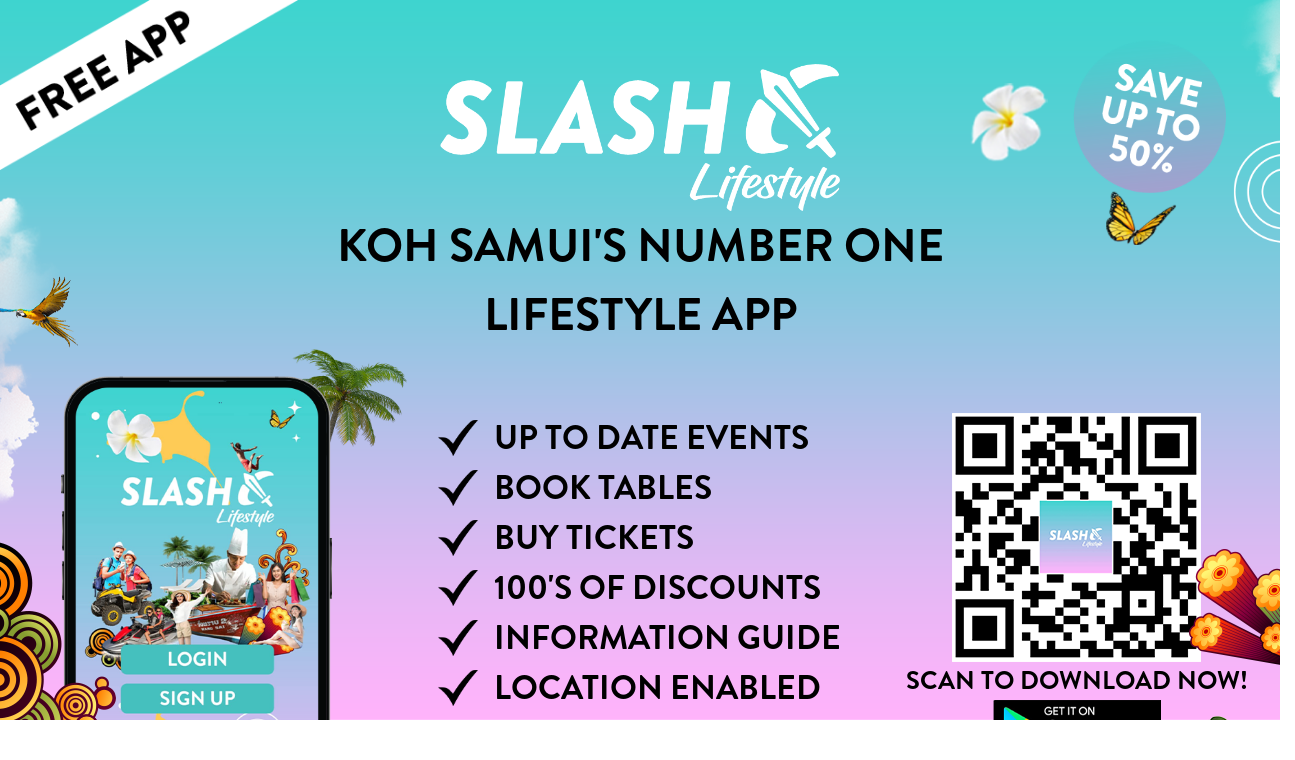

--- FILE ---
content_type: text/html; charset=UTF-8
request_url: https://theslashapp.com/merchant
body_size: 3918
content:
<!DOCTYPE html>
<html lang="en">
    <head>
        <meta charset="utf-8">
        <meta name="viewport" content="width=device-width, initial-scale=1">

        <title>The Slash App</title>
        <link rel="icon" type="image/x-icon" href="https://theslashapp.com/img/merchant logo/slash-merchant.ico">

        <meta name="mobile-web-app-capable" content="yes">
        <meta name="apple-mobile-web-app-status-bar-style" content="black">
        <meta name="apple-mobile-web-app-title" content="The Slash App">
        <link rel="apple-touch-icon" href="https://theslashapp.com/img/merchant logo/icon-152x152.png">
        <meta name="msapplication-TileImage" content="https://theslashapp.com/img/merchant logo/icon-144x144.png">
        <meta name="msapplication-TileColor" content="#45c0be">
        <meta name="theme-color" content="#45c0be">
        <link rel="manifest" href="https://theslashapp.com/pwa/manifest-merchant.json">


        <!-- Styles -->
        <style>
            /*! normalize.css v8.0.1 | MIT License | github.com/necolas/normalize.css */html{line-height:1.15;-webkit-text-size-adjust:100%}body{margin:0}a{background-color:transparent}[hidden]{display:none}html{font-family:system-ui,-apple-system,BlinkMacSystemFont,Segoe UI,Roboto,Helvetica Neue,Arial,Noto Sans,sans-serif,Apple Color Emoji,Segoe UI Emoji,Segoe UI Symbol,Noto Color Emoji;line-height:1.5}*,:after,:before{box-sizing:border-box;border:0 solid #e2e8f0}a{color:inherit;text-decoration:inherit}svg,video{display:block;vertical-align:middle}video{max-width:100%;height:auto}.bg-white{--bg-opacity:1;background-color:#fff;background-color:rgba(255,255,255,var(--bg-opacity))}.bg-gray-100{--bg-opacity:1;background-color:#f7fafc;background-color:rgba(247,250,252,var(--bg-opacity))}.border-gray-200{--border-opacity:1;border-color:#edf2f7;border-color:rgba(237,242,247,var(--border-opacity))}.border-t{border-top-width:1px}.flex{display:flex}.grid{display:grid}.hidden{display:none}.items-center{align-items:center}.justify-center{justify-content:center}.font-semibold{font-weight:600}.h-5{height:1.25rem}.h-8{height:2rem}.h-16{height:4rem}.text-sm{font-size:.875rem}.text-lg{font-size:1.125rem}.leading-7{line-height:1.75rem}.mx-auto{margin-left:auto;margin-right:auto}.ml-1{margin-left:.25rem}.mt-2{margin-top:.5rem}.mr-2{margin-right:.5rem}.ml-2{margin-left:.5rem}.mt-4{margin-top:1rem}.ml-4{margin-left:1rem}.mt-8{margin-top:2rem}.ml-12{margin-left:3rem}.-mt-px{margin-top:-1px}.max-w-6xl{max-width:72rem}.min-h-screen{min-height:100vh}.overflow-hidden{overflow:hidden}.p-6{padding:1.5rem}.py-4{padding-top:1rem;padding-bottom:1rem}.px-6{padding-left:1.5rem;padding-right:1.5rem}.pt-8{padding-top:2rem}.fixed{position:fixed}.relative{position:relative}.top-0{top:0}.right-0{right:0}.shadow{box-shadow:0 1px 3px 0 rgba(0,0,0,.1),0 1px 2px 0 rgba(0,0,0,.06)}.text-center{text-align:center}.text-gray-200{--text-opacity:1;color:#edf2f7;color:rgba(237,242,247,var(--text-opacity))}.text-gray-300{--text-opacity:1;color:#e2e8f0;color:rgba(226,232,240,var(--text-opacity))}.text-gray-400{--text-opacity:1;color:#cbd5e0;color:rgba(203,213,224,var(--text-opacity))}.text-gray-500{--text-opacity:1;color:#a0aec0;color:rgba(160,174,192,var(--text-opacity))}.text-gray-600{--text-opacity:1;color:#718096;color:rgba(113,128,150,var(--text-opacity))}.text-gray-700{--text-opacity:1;color:#4a5568;color:rgba(74,85,104,var(--text-opacity))}.text-gray-900{--text-opacity:1;color:#1a202c;color:rgba(26,32,44,var(--text-opacity))}.underline{text-decoration:underline}.antialiased{-webkit-font-smoothing:antialiased;-moz-osx-font-smoothing:grayscale}.w-5{width:1.25rem}.w-8{width:2rem}.w-auto{width:auto}.grid-cols-1{grid-template-columns:repeat(1,minmax(0,1fr))}@media (min-width:640px){.sm\:rounded-lg{border-radius:.5rem}.sm\:block{display:block}.sm\:items-center{align-items:center}.sm\:justify-start{justify-content:flex-start}.sm\:justify-between{justify-content:space-between}.sm\:h-20{height:5rem}.sm\:ml-0{margin-left:0}.sm\:px-6{padding-left:1.5rem;padding-right:1.5rem}.sm\:pt-0{padding-top:0}.sm\:text-left{text-align:left}.sm\:text-right{text-align:right}}@media (min-width:768px){.md\:border-t-0{border-top-width:0}.md\:border-l{border-left-width:1px}.md\:grid-cols-2{grid-template-columns:repeat(2,minmax(0,1fr))}}@media (min-width:1024px){.lg\:px-8{padding-left:2rem;padding-right:2rem}}@media (prefers-color-scheme:dark){.dark\:bg-gray-800{--bg-opacity:1;background-color:#2d3748;background-color:rgba(45,55,72,var(--bg-opacity))}.dark\:bg-gray-900{--bg-opacity:1;background-color:#1a202c;background-color:rgba(26,32,44,var(--bg-opacity))}.dark\:border-gray-700{--border-opacity:1;border-color:#4a5568;border-color:rgba(74,85,104,var(--border-opacity))}.dark\:text-white{--text-opacity:1;color:#fff;color:rgba(255,255,255,var(--text-opacity))}.dark\:text-gray-400{--text-opacity:1;color:#cbd5e0;color:rgba(203,213,224,var(--text-opacity))}.dark\:text-gray-500{--tw-text-opacity:1;color:#6b7280;color:rgba(107,114,128,var(--tw-text-opacity))}}}
        </style>
		<style>
		.g-recaptcha > div{max-width: 100%;}
		.g-recaptcha  iframe{
			transform-origin: left;
    		transform: scale(0.9);
		}
		</style>
        <link href="https://cdnjs.cloudflare.com/ajax/libs/twitter-bootstrap/4.6.0/css/bootstrap.min.css" rel="stylesheet" />
        <link rel="preload" href="https://cdnjs.cloudflare.com/ajax/libs/font-awesome/5.15.4/css/all.min.css" as="style" onload="this.onload=null;this.rel='stylesheet'">
        <noscript><link href="https://cdnjs.cloudflare.com/ajax/libs/font-awesome/5.15.4/css/all.min.css" rel="stylesheet" /></noscript>
        <link rel="stylesheet" href="https://theslashapp.com/css/slash.css?v=1">
		<script src='https://www.google.com/recaptcha/api.js'></script>
        <style>
            .top-right{
                display: flex;
                justify-content: end;
                align-items: start;
                padding: 0;
            }

            .top-right-img{
                max-width: 375px;
                width: 100%;
            }

            .free-app, .phone-div{
                display: flex;
                justify-content: start;
                align-items: start;    
                position: relative;
            }

            .top-left-fog-img{
                position: absolute;
                bottom: 0;
            }

            .slash-logo-img{
                max-width: 400px;
                width: 100%;
            }

            .slash-logo-div{
                padding-top: 4rem;
            }

            .welcome-txt1{
                font-size: 2.9rem;
                color: black;
                font-weight: 700;
            }
            .welcome-txt2{
                font-size: 2.1rem;
                color: black;
                font-weight: 700;
            }

            .welcome-txt3{
                font-size: 1.6rem;
                color: black;
                font-weight: 700;
            }

            .bottom-right-div{
                display: flex;
                justify-content: right;
                align-items: end;
            }

            .tick-div{
                display: flex;
                align-items: center;
            }

            .qr-code-div{
                display: flex;
                justify-content: center;
                align-items: center;
                flex-direction: column;
                padding-top: 4rem;
                gap: 1rem;
                
            }

            .tick-group{
                    display: flex;
                    align-items: center;
                    flex-direction: column;
                    padding-top: 4rem;
            }

            .tick-img{
                max-width: 40px;
                width: 100%;
                margin-right: 1rem;
            }

            .phone-hawaii{
                /* position: absolute; */
                max-width: 562px;
                width: 100%;
                right: 0;
            }
            
            .bottom-left-img{
                position: absolute;
                bottom: 0;
                left: 0;
            }

            .bottom-right-img{
                position: absolute;
                right: 0;
                bottom: 0;
            }

            .social-img{
                position: absolute;
                bottom: 21px;
                left: -80px;
            }

            .copyright-out{
                margin: 0 auto;
            }

            @media    screen and (max-width: 991px){
                .bottom-right-img {
                    display: none;
                }

                .qr-code-div{
                    padding-top: 2rem;
                    justify-content: start;
                }

                .social-img{
                    position: initial;
                }   

                .welcome-txt1{
                    font-size: 1.4rem;
                }

                .welcome-txt2{
                    font-size: 1.3rem;
                }
                .welcome-txt3{
                    font-size: 1.3rem;
                }
        }

        @media    screen and (max-width: 768px){
            .welcome-txt1 {
                font-size: 2rem;
            }

            .welcome-txt2{
                font-size: 1.8rem;
            }

            .welcome-txt3{
                font-size: 1.8rem;
            }

            .phone-div{
                justify-content: center;
            }

            .copyright-tick{
                display: none;
            }

            .copyright-out{
                display: block;
            }

        }

        @media    screen and (max-width: 430px){
            .slash-logo-img{
                max-width: 300px;
            }

            .welcome-txt1 {
                font-size: 1.1rem;
            }

            .welcome-txt2{
                font-size: 1rem;
            }

            .welcome-txt3{
                font-size: 1rem;
            }

            .social-img{
                max-width: 250px;
                width: 100%;
            }

            .bottom-left-img{
                display: none;
            }
        }

        </style>
</head>
<body class="antialiased homepage" style="padding: 0;">
    

    <div class="">
        <div class="row">
            
            <div class="col-md-3 free-app">
                <img src="https://theslashapp.com/img/merchant_page_v2/free_app.png">
                <img class="top-left-fog-img" src="https://theslashapp.com/img/merchant_page_v2/top_left_fog.png" alt="">
            </div>
            <div class="col-md-6 text-center slash-logo-div">
                <img class="slash-logo-img" src="https://theslashapp.com/img/slash_lifestyle/Slash Lifestyle white.png"><br>
                <span class=" welcome-txt1">Koh Samui&#039;s Number One Lifestyle App</span>
            </div>
          
            
            <div class="col-md-3 top-right " >
                <img class="top-right-img" src="https://theslashapp.com/img/merchant_page_v2/top_right.png">
            </div>
        </div>

        <div class="row">
            <div class="col-md-4 phone-div">
                <img class="phone-hawaii" src="https://theslashapp.com/img/merchant_page_v2/phone.png" alt="">
                <img class="bottom-left-img" src="https://theslashapp.com/img/merchant_page_v2/left_fog.png">
            </div>
            <div class="col-md-4 text-center slash-logo-div tick-group">
                <div class="d-flex flex-column justify-center">
                    <div class="tick-div">  
                        <img class="tick-img" src="https://theslashapp.com/img/merchant_page_v2/tick.png" alt="">
                        <span class="welcome-txt2">Up to date events</span>
                    </div>
                    <div class="tick-div">  
                        <img class="tick-img" src="https://theslashapp.com/img/merchant_page_v2/tick.png" alt="">
                        <span class="welcome-txt2">Book Tables</span>
                    </div>
                    <div class="tick-div">  
                        <img class="tick-img" src="https://theslashapp.com/img/merchant_page_v2/tick.png" alt="">
                        <span class="welcome-txt2">Buy Tickets</span>
                    </div>
                    <div class="tick-div">  
                        <img class="tick-img" src="https://theslashapp.com/img/merchant_page_v2/tick.png" alt="">
                        <span class="welcome-txt2">100&#039;s of discounts</span>
                    </div>
                    <div class="tick-div">  
                        <img class="tick-img" src="https://theslashapp.com/img/merchant_page_v2/tick.png" alt="">
                        <span class="welcome-txt2">Information guide</span>
                    </div>
                    <div class="tick-div">  
                        <img class="tick-img" src="https://theslashapp.com/img/merchant_page_v2/tick.png" alt="">
                        <span class="welcome-txt2">Location enabled</span>
                    </div>
                  
                </div>
               
                <div class="footer-box copyright-tick pt-2 pb-0 mb-0">
                    <img src="https://theslashapp.com/img/logo 1.png"><br>
                    <p class="copy">Copyright &copy; 2026 Slash &bull; All Rights Reserved</p>
                    <p class="social pb-0 mb-0" style="display:none;">
                        <a href=""><span class="fab fa-linkedin"></span></a>
                        <a href=""><span class="fab fa-facebook"></span></a>
                        <a href=""><span class="fab fa-twitter"></span></a>
                        <a href=""><span class="fab fa-instagram"></span></a>
                        <a href=""><span class="fab fa-youtube"></span></a>
                    </p>
                </div>
            </div>
            <div class="col-md-4 qr-code-div " >
                <img src="https://theslashapp.com/img/merchant_page_v2/qr_code.png" alt="">
                <span class="welcome-txt3">Scan to download now!</span>
                <img src="https://theslashapp.com/img/merchant_page_v2/get_on_google_play.png" alt="">
                <img src="https://theslashapp.com/img/merchant_page_v2/search_bar_slash_app.png" alt="">
                <img class="bottom-right-img" src="https://theslashapp.com/img/merchant_page_v2/bottom_right.png">
                <img class="social-img" src="https://theslashapp.com/img/merchant_page_v2/social_the_slash_app.png" alt="">
            </div>
          
            
       
            <div class="footer-box hidden copyright-out pt-2 pb-0 mb-0">
                <img src="https://theslashapp.com/img/logo 1.png"><br>
                <p class="copy">Copyright &copy; 2026 Slash &bull; All Rights Reserved</p>
                <p class="social pb-0 mb-0" style="display:none;">
                    <a href=""><span class="fab fa-linkedin"></span></a>
                    <a href=""><span class="fab fa-facebook"></span></a>
                    <a href=""><span class="fab fa-twitter"></span></a>
                    <a href=""><span class="fab fa-instagram"></span></a>
                    <a href=""><span class="fab fa-youtube"></span></a>
                </p>
            </div>
        </div>

  

      

        

    </div>

<script src="https://cdnjs.cloudflare.com/ajax/libs/jquery/3.6.0/jquery.min.js"></script>
<script src="https://cdnjs.cloudflare.com/ajax/libs/twitter-bootstrap/4.6.0/js/bootstrap.min.js" async></script>

<script src="https://theslashapp.com/js/custom_frontend.js?v=18"></script>
<script>
    /* PWA */
    // if(isIos()){
    //         $('#install-pwa').hide();
    //         if(isFromiOSApp()){
    //             $('.installPWA-wrapper').hide();
    //             $('#addToHS-txt').hide();
    //         }else{
    //             $('.installPWA-wrapper').show();
    //             $('#addToHS-txt').show();
    //              checkPWA();
    //         }
    //     }
    // let deferredPrompt;
    //     // window.addEventListener('beforeinstallprompt', function (e) {
    //     var slash_hide_pwa_tab = getCookie("slash_hide_pwa_tab");
    //     if (slash_hide_pwa_tab != "") {
    //         $('.installPWA-wrapper').hide();
    //         /*check url*/
    //             //     }else{
    //         $('.installPWA-wrapper').show();
    //     }
    //     // Prevent the mini-infobar from appearing on mobile
    //     e.preventDefault();
    //     // Stash the event so it can be triggered later.
    //     deferredPrompt = e;

    // });
    // var buttonInstall = document.getElementById('install-pwa');
    // buttonInstall.addEventListener('click', function (e) {
    //     // Show the install prompt
    //     if (deferredPrompt !== null) {
    //         deferredPrompt.prompt();
    //         const outcome = deferredPrompt.userChoice;
    //         if (outcome === 'accepted') {
    //             deferredPrompt = null;
    //             setCookie('slash_hide_pwa_tab', '', 90);
    //         }
    //     }
    // });
    // var buttonClosePWATab = document.getElementById('close-pwa-tab');
    // buttonClosePWATab.addEventListener('click', function (e) {
    //     // Show the install prompt
    //     $('.installPWA-wrapper').hide();
    //     setCookie('slash_hide_pwa_tab', 1, 90);
    // });
</script>

<script type="module" src="https://theslashapp.com/service-worker-register.js"></script>
<script defer src="https://static.cloudflareinsights.com/beacon.min.js/vcd15cbe7772f49c399c6a5babf22c1241717689176015" integrity="sha512-ZpsOmlRQV6y907TI0dKBHq9Md29nnaEIPlkf84rnaERnq6zvWvPUqr2ft8M1aS28oN72PdrCzSjY4U6VaAw1EQ==" data-cf-beacon='{"version":"2024.11.0","token":"1335819bc7fc4e73822df493f4bec3cd","r":1,"server_timing":{"name":{"cfCacheStatus":true,"cfEdge":true,"cfExtPri":true,"cfL4":true,"cfOrigin":true,"cfSpeedBrain":true},"location_startswith":null}}' crossorigin="anonymous"></script>
</body>
</html>


--- FILE ---
content_type: text/css
request_url: https://theslashapp.com/css/slash.css?v=1
body_size: 1022
content:
@font-face {
    font-family: Brandon;
    src: url("../fonts/BRANDON_REG.OTF") format("opentype");
}

@font-face {
    font-family: Brandon;
    font-weight: bold;
    src: url("../fonts/BRANDON_BLD.OTF") format("opentype");
}
@font-face {
    font-family: BrandonGrotesque;
    src: url("../fonts/BRANDON-GROTESQUE.OTF") format("opentype");
}

@font-face {
    font-family: BrandonGrotesque;
    font-weight: bold;
    src: url("../fonts/BRANDONGROTESQUE-BLACKITALIC.TTF") format("opentype");
}

body.homepage{
    background: url(../img/BG.png) fixed repeat-x;
    background-size: contain;
    padding: 1em 3em;
    padding-bottom:0;
    text-transform: uppercase;
    font-family: Brandon, arial, sans-serif;
}
h1, h3{
    color:#fff;
    text-align:center;
    font-weight: bold;
}
h1{
    font-size: 3.5em;
}
h3{
    font-size: 1.5em;
}
img{max-width:100%;}

#main_logo_box{
    max-width: 300px;
    text-align: center;
    margin-bottom: -3.8em;
}
#main_logo_box .tag-line{
    color:#ffeaac;
    font-size: 1em;
    font-weight: bold;
}

.balloon-box{
    padding-top:5em;
}
.balloon-box img{
    max-width:50%;
}

.butterfly-box{
    padding-top:0em;
    margin-top: -10em;
}
.butterfly-box img{
    max-width:90%;
}
.form-box{
    background:transparent;
    border: 2px solid #fff;
    color: #fff;
    padding: 0.5em 1em;
    display: block;
    width: 100%;
}
select.form-box{
    -moz-appearance: none;
    -webkit-appearance: none;
    appearance: none;
    background-image: url('data:image/svg+xml;charset=US-ASCII,%3Csvg%20xmlns%3D%22http%3A%2F%2Fwww.w3.org%2F2000%2Fsvg%22%20width%3D%22292.4%22%20height%3D%22292.4%22%3E%3Cpath%20fill%3D%22%23ffeaac%22%20d%3D%22M287%2069.4a17.6%2017.6%200%200%200-13-5.4H18.4c-5%200-9.3%201.8-12.9%205.4A17.6%2017.6%200%200%200%200%2082.2c0%205%201.8%209.3%205.4%2012.9l128%20127.9c3.6%203.6%207.8%205.4%2012.8%205.4s9.2-1.8%2012.8-5.4L287%2095c3.5-3.5%205.4-7.8%205.4-12.8%200-5-1.9-9.2-5.5-12.8z%22%2F%3E%3C%2Fsvg%3E');
    background-repeat: no-repeat, repeat;
    background-position: right .7em top 50%, 0 0;
    background-size: .85em auto, 100%;
    text-transform: uppercase;
}
select.form-box::-ms-expand {
  display: none;
}
select.form-box option{
    background:#ffeaac;
    color: #000;
}


.form-box::placeholder{
    text-transform: uppercase;
    color: #fff;
}
.form-btn{
    background:#ffeaac;
    border: 2px solid #fff;
    color: #000;
    padding: 0.5em 1em;
    display: block;
    width: 100%;
    text-transform: uppercase;
}

.footer-box{
    color: #fff;
    text-align: center;
}
.footer-box img{
    max-width:6em;
}
.footer-box a{
    color:#fff;
}
.footer-box .social a{
    font-size: 1.5em;
    padding: 0.3em;
}

.bird-box{
    padding-top:0em;
}
.bird-box img{
    max-width:50%;
}

.people-box{
    padding-top:0em;
}
.people-box img{
    max-width:50%;
}

/* PWA installation tab*/
.installPWA-wrapper, .facebookInApp-wrapper, .allownotification-wrapper{
    background: #ffffffbf;
    display: flex;
    justify-content: space-between;
    padding: 10px;
    align-items: center;
    z-index: 2;
    position: inherit;
}

.facebookInApp-wrapper{
    font-size: 12px;
    font-weight: 600;
    padding: 10px;
}
   
#install-pwa,#install-noti{
    background-color: #fab4fa;
    color: #FFFFFF;
    font-weight: 600;
    padding: 5px;
    border-radius: 6px;
    padding-left: 10px;
    padding-right: 10px;
    cursor: pointer;
}
#close-pwa-tab, #close-facebookApp-tab,#close-allow-noti{
    font-weight: 600;
    margin-right: 20px;
}
#install-pwa:hover, #install-pwa:active,#install-noti:hover, #install-noti:active{
    background-color: #e44ae4;
}
#addToHS-txt{
    font-size: 12px;
    font-weight: 600;
    padding: 10px;
}
/*END PWA */

@media (max-width: 800px) {
    body.homepage{
        padding: 0.5em;
    }
    #main_logo_box{
        margin-bottom:2em;
    }
    h1{
    font-size: 1.5em;
    }
    h3{
        font-size: 1em;
    }

}


--- FILE ---
content_type: application/javascript
request_url: https://theslashapp.com/service-worker-register.js
body_size: 419
content:
import { initializeApp } from "https://www.gstatic.com/firebasejs/10.13.1/firebase-app.js";
import {
    getMessaging,
    getToken,
    isSupported,
} from "https://www.gstatic.com/firebasejs/10.13.1/firebase-messaging.js";

let service_worker_path = "/service-worker.js";
let local_path = "/theslashapp/public/service-worker.js";

var isBrowserSupported = () =>
    "Notification" in window &&
    "serviceWorker" in navigator &&
    "PushManager" in window;

var firebaseConfig = {
    apiKey: "{{ env('FIREBASE_API_KEY')}}",
    authDomain: "{{ env('FIREBASE_AUTH_DOMAIN')}}",
    projectId: "{{ env('FIREBASE_PROJECT_ID')}}",
    storageBucket: "{{ env('FIREBASE_STORAGE_BUCKET')}}",
    messagingSenderId: "{{ env('FIREBASE_MESSAGING_SENDER_ID')}}",
    appId: "{{ env('FIREBASE_APP_ID')}}",
};

const app = initializeApp(firebaseConfig);
const messaging = getMessaging(app);

(async () => {
    const hasFirebaseMessagingSupport = await isSupported();
    if (hasFirebaseMessagingSupport && messaging) {
        // console.log("Firebase Messaging is supported", hasFirebaseMessagingSupport);
        if (isSupported() & isBrowserSupported()) {
            window.addEventListener("load", function () {
                navigator.serviceWorker
                    .register(service_worker_path)
                    .then(function (registration) {
                        // Registration was successful
                        // console.log(
                        //     "ServiceWorker registration successful with scope: ",
                        //     registration.scope
                        // );
                    })
                    .catch(function (err) {
                        console.log(
                            "Download ServiceWorker registration failed: ",
                            err
                        );
                    });
            });
        }
    }
})();

// old code
// if (isBrowserSupported()) {
//     window.addEventListener("load", function () {
//         navigator.serviceWorker
//             .register(service_worker_path)
//             .then(function (registration) {
//                 // Registration was successful
//                 // console.log(
//                 //     "ServiceWorker registration successful with scope: ",
//                 //     registration.scope
//                 // );
//             })
//             .catch(function (err) {
//                 console.log(
//                     "Download ServiceWorker registration failed: ",
//                     err
//                 );
//             });
//     });
// }


--- FILE ---
content_type: application/javascript
request_url: https://theslashapp.com/js/custom_frontend.js?v=18
body_size: 1377
content:
function setCookie(cname, cvalue, exdays) {
    const encode_cvalue = encodeURIComponent(cvalue);
    const d = new Date();
    d.setTime(d.getTime() + (exdays * 24 * 60 * 60 * 1000));
    let expires = "expires="+d.toUTCString();
    document.cookie = cname + "=" + encode_cvalue + ";" + expires + ";path=/";
}
function getCookie(cname) {
    let name = cname + "=";
    let ca = document.cookie.split(';');
    for(let i = 0; i < ca.length; i++) {
        let c = ca[i];
        while (c.charAt(0) == ' ') {
            c = c.substring(1);
        }
        if (c.indexOf(name) == 0) {
            return decodeURIComponent(c.substring(name.length, c.length));
        }
    }
    return "";
}
function setLocationNameTxt(eleName){
    var locatio_name = $('#gloabal_location').find(':selected').attr('data-name');
    $(eleName).html(`${locatio_name}`);
}

function getSelectedLocation(){
    return localStorage.getItem('location_id');
}

function scrollByXY(x=0,y=0){
    window.scrollBy({
        top: y,
        left: x,
        behavior: 'smooth'
    });
}

function openShareLinkPopup(){
    $('#shareLinkModal').modal('show');
}

function addShareLinkToElement(share_link){
    $('#facebook-share').attr('href', 'https://www.facebook.com/sharer.php?u=' + share_link).removeClass('disabled');
    $('#twitter-share').attr('href', 'https://twitter.com/intent/tweet?text=Slash App&url=' + share_link + '&hashtags=slashapp').removeClass('disabled');
    $('#line-share').attr('href', 'https://social-plugins.line.me/lineit/share?url=' + share_link).removeClass('disabled');
    $('#email-share').attr('href', 'mailto:?subject=&body=' + share_link).removeClass('disabled');

    $('#copy-share').removeClass('disabled').tooltip({title: "Copied!", trigger: "click", show: 500, hide: 100});
    $('#input-cp-link-share').val(share_link);

}

function addShareDiscountToElement(share_link, description = '', offer_id = '',cat_id = '') {
    // console.log('offer_id', offer_id);
    let haveOfferId = offer_id !== '' ? 'offer_id='+offer_id : "";
    let haveCatId = cat_id !== '' ? 'cat_id='+cat_id : "";
    let facebookShareUrl = 'https://www.facebook.com/sharer.php?u=' + share_link + '?' + haveOfferId + '&' + haveCatId;
    let twitterUrl ="https://twitter.com/intent/tweet?text=Slash App&url=" + share_link + "?" + haveOfferId + "&" + haveCatId + "&hashtags=slashapp";
    $("#facebook-share").attr("href", facebookShareUrl).removeClass("disabled");
    $("#twitter-share").attr("href", twitterUrl).removeClass("disabled");
    $("#line-share").attr("href", "https://social-plugins.line.me/lineit/share?url=" + share_link ).removeClass("disabled");
    $("#email-share").attr("href", "mailto:?subject=&body=" + share_link).removeClass("disabled");
    $("#copy-share").removeClass("disabled").tooltip({ title: "Copied!", trigger: "click", show: 500, hide: 100 });
    $("#input-cp-link-share").val(share_link);
}


function addShareEventElement(share_link, event_id = '') {
    // console.log('offer_id', offer_id);
    let copyLink = share_link + '?share_event_id=' + event_id;
    let haveShareEventId = event_id !== '' ? 'share_event_id='+event_id : "";
    let facebookShareUrl = 'https://www.facebook.com/sharer.php?u=' + share_link + '?' + haveShareEventId;
    let twitterUrl ="https://twitter.com/intent/tweet?text=Slash App&url=" + share_link + "?" + haveShareEventId + "&hashtags=slashapp";
    $("#facebook-share").attr("href", facebookShareUrl).removeClass("disabled");
    $("#twitter-share").attr("href", twitterUrl).removeClass("disabled");
    $("#line-share").attr("href", "https://social-plugins.line.me/lineit/share?url=" + share_link ).removeClass("disabled");
    $("#email-share").attr("href", "mailto:?subject=&body=" + share_link).removeClass("disabled");
    $("#copy-share").removeClass("disabled").tooltip({ title: "Copied!", trigger: "click", show: 500, hide: 100 });
    $("#input-cp-link-share").val(copyLink);
}


function addShareRealestateElement(share_link, realestate_id = '',cat_id = '') {
    // console.log('offer_id', offer_id);
    let haveCatId = cat_id !== '' ? '&cat_id='+cat_id : "";
    let copyLink = share_link + '?share_realestate_id=' + realestate_id;
    let haveShareRealEstateId = realestate_id !== '' ? '?share_realestate_id='+realestate_id : "";
    let facebookShareUrl = 'https://www.facebook.com/sharer.php?u=' + share_link +haveCatId + haveShareRealEstateId;
    let twitterUrl ="https://twitter.com/intent/tweet?text=Slash App&url=" + share_link + haveShareRealEstateId + haveCatId+ "&hashtags=slashapp";
    $("#facebook-share").attr("href", facebookShareUrl).removeClass("disabled");
    $("#twitter-share").attr("href", twitterUrl).removeClass("disabled");
    $("#line-share").attr("href", "https://social-plugins.line.me/lineit/share?url=" + share_link ).removeClass("disabled");
    $("#email-share").attr("href", "mailto:?subject=&body=" + share_link).removeClass("disabled");
    $("#copy-share").removeClass("disabled").tooltip({ title: "Copied!", trigger: "click", show: 500, hide: 100 });
    $("#input-cp-link-share").val(copyLink);
}

function addSharePackageElement(share_link, package_id = '') {
    let copyLink = share_link + '?share_package_id=' + package_id;
    let haveSharePackageId = package_id !== '' ? '?share_package_id='+package_id : "";
    let facebookShareUrl = 'https://www.facebook.com/sharer.php?u=' + share_link + haveSharePackageId;
    let twitterUrl = "https://twitter.com/intent/tweet?text=Slash App&url=" + share_link + haveSharePackageId + "&hashtags=slashapp";
    $("#facebook-share").attr("href", facebookShareUrl).removeClass("disabled");
    $("#twitter-share").attr("href", twitterUrl).removeClass("disabled");
    $("#line-share").attr("href", "https://social-plugins.line.me/lineit/share?url=" + share_link).removeClass("disabled");
    $("#email-share").attr("href", "mailto:?subject=&body=" + share_link).removeClass("disabled");
    $("#copy-share").removeClass("disabled").tooltip({ title: "Copied!", trigger: "click", show: 500, hide: 100 });
    $("#input-cp-link-share").val(copyLink);
}

function copyLinkShare(){
    var copyText = document.getElementById("input-cp-link-share");
    copyText.select();
    copyText.setSelectionRange(0, 99999);
    navigator.clipboard.writeText(copyText.value);
    return false;
}

// Detects if device is on iOS
function isIos(){
    // const userAgent = window.navigator.userAgent.toLowerCase();
    return (/iPad|iPhone|iPod/.test(navigator.userAgent) || (navigator.platform === 'MacIntel' && navigator.maxTouchPoints > 1)) && !window.MSStream;
}

function isFromApps() {
    return isFromiOSApp() || isFromPWA() || isAndroid();
}

function isAndroid(){
    return navigator.userAgent.match(/Android/i);
}

function isFromiOSApp() {
    return navigator.userAgent.includes("TheSlashIosApp/1.0");
}

function isFromPWA() {
    return window.matchMedia("(display-mode: standalone)").matches;
}

     function checkDevice() {
         //  check if device is ios or android or PWA
         if (navigator.userAgent.match(/Android/i)) {
             return "android";
         } else if (navigator.userAgent.match(/iPhone|iPad|iPod/i)) {
             return "ios";
         } else if (window.matchMedia("(display-mode: standalone)").matches) {
             return "pwa";
         } else {
             return "web";
         }
     }



